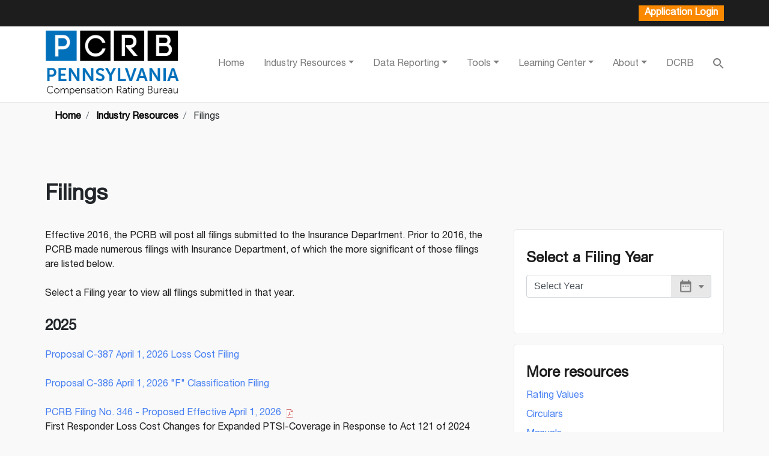

--- FILE ---
content_type: text/html; charset=utf-8
request_url: https://www.pcrb.com/industry-resources/filings/
body_size: 61061
content:


<!doctype html>
<html lang="en">
  <head>
    <meta charset="utf-8">
    <meta name="viewport" content="width=device-width, initial-scale=1, shrink-to-fit=no">
    <link rel="stylesheet" href="/css/bootstrap.min.css">
    <link rel="stylesheet" href="/css/font-awesome.min.css">
    <link rel="stylesheet" type="text/css" href="/css/owl.carousel.min.css">
    <link rel="stylesheet" href="/css/css.css">
    <link rel="stylesheet" href="/css/overwrite.css">

    <title>Filings - Rating Bureau</title>
	
	

     <!-- Le fav and touch icons -->
    
         <link rel="shortcut icon" href="/pcrb.ico"> 
  </head>
  <body>
        <header class="navbar" style="padding-top: 0;">
                <div class="head-top d-md-block">
                    <div class="container">
                        <p><a href="https://www.pcrbdata.com/appmgr/Default.aspx?StateCode=PA" target="_blank">Application Login</a></p>
                    </div>    
                </div>
                <div class="container">
                    <a class="navbar-brand mr-0 p-0" href="/">
                        <img style="width:100%;max-width:225px;" class="d-none d-md-block" src="/images/PCRB-new.png" alt="logo">
                        <img style="width:100%;max-width:225px;" class="d-block d-md-none" src="/images/PCRB-new.png" alt="logo">
                    </a>
                <div class="search-nav">
                <div class="search">
                        <div class="icon">
                            <img src="/images/mob-search.png" alt="search">
                        </div>
                        <div class="search-togle">
                            <form class="form-inline" action="/search-results" method="get">
                                <input class="form-control form-control-sm mr-2 w-90" type="text" placeholder="Search" aria-label="Search" id="query" name="query">
                                <button type="submit">
                                    <img src="/images/search.png" alt="search">
                                </button>
                            </form>
                    </div>
                </div>
                <div id="nav-icon" class="hamburger">
                    <span></span>
                    <span></span>
                    <span></span>
                </div>
                </div>
                <ul class="navbar-nav flex-row ml-md-auto d-none d-md-flex">
                    <li class="nav-item">
                      <a class="nav-link" href="/">Home</a>
                    </li>
                    <li class="nav-item dropdown">
                        <a class="nav-link dropdown-toggle" href="/industry-resources" id="navbarDropdown" role="button" /*data-toggle="dropdown"*/ aria-haspopup="true" aria-expanded="false">Industry Resources</a>
                        <div class="dropdown-menu" aria-labelledby="navbarDropdown">
                            <a class="dropdown-item" href="/industry-resources/manuals">Manuals</a>
                            <a class="dropdown-item" href="/industry-resources/circulars">Circulars</a>
                            <a class="dropdown-item" href="/industry-resources/information-bulletins">Information Bulletins</a>
                            <a class="dropdown-item" href="/industry-resources-rating-values">Rating Values</a>
                            <a class="dropdown-item" href="/industry-resources/filings">Filings</a>
                            <a class="dropdown-item" href="/industry-resources/classifications">Classifications</a>
                            <a class="dropdown-item" href="/industry-resources/forms">Forms</a>
                             
                            <a class="dropdown-item" href="/industry-resources/industry-reports">Industry Reports</a>
                            <a class="dropdown-item" href="/industry-resources/pricing-programs/">Pricing Programs</a>
                            <a class="dropdown-item" href="/industry-resources/membership">Membership</a>
                        </div>
                    </li>
                    <li class="nav-item dropdown">
                        <a class="nav-link dropdown-toggle" href="/data-reporting" id="navbarDropdown" role="button" /*data-toggle="dropdown"*/ aria-haspopup="true" aria-expanded="false">Data Reporting</a>
                        <div class="dropdown-menu" aria-labelledby="navbarDropdown">
                            <a class="dropdown-item" href="/data-reporting/financial">Financial</a>
                            <a class="dropdown-item" href="/data-reporting/indemnity">Indemnity</a>
                            <a class="dropdown-item" href="/data-reporting/medical">Medical</a>
                            <a class="dropdown-item" href="/data-reporting/policy">Policy</a>
                            <a class="dropdown-item" href="/data-reporting/unit-data-reporting/">Unit Data</a>
                            <a class="dropdown-item" href="/data-reporting/test-audit/">Test Audit</a>
                        </div>
                    </li>
                    <li class="nav-item dropdown">
                        <a class="nav-link dropdown-toggle" href="/tools" id="navbarDropdown" role="button" /*data-toggle="dropdown"*/ aria-haspopup="true" aria-expanded="false">Tools</a>
                        <div class="dropdown-menu" aria-labelledby="navbarDropdown">
                            <a class="dropdown-item" href="/tools/underwriting">Underwriting</a>
                            <a class="dropdown-item" href="/tools/actuarial">Actuarial</a>
                            <a class="dropdown-item" href="/tools/data-reporting">Data Reporting</a>
                            <a class="dropdown-item" href="/tools/member-services">Member Services</a>
                            <a class="dropdown-item" href="/tools/web-services">Web Services</a>
                            <a class="dropdown-item" href="/tools/WorkComp360">WorkComp360</a>
                        </div>
                    </li>
                    <li class="nav-item dropdown">
                        <a class="nav-link dropdown-toggle" href="/learning-center" id="navbarDropdown" role="button" /*data-toggle="dropdown"*/ aria-haspopup="true" aria-expanded="false">Learning Center</a>
                        <div class="dropdown-menu" aria-labelledby="navbarDropdown">
                            <a class="dropdown-item" href="/learning-center/webinars">Webinars</a>
                            <a class="dropdown-item" href="/learning-center/seminars">Seminars</a>
                            <a class="dropdown-item" href="/learning-center/speakers">Speakers</a>
                            <a class="dropdown-item" href="/learning-center/user-guides/">User Guides</a>
                            <a class="dropdown-item" href="/learning-center/links/">Links</a>
                        </div>
                    </li>
                    <li class="nav-item dropdown">
                        <a class="nav-link dropdown-toggle" href="/about-us" id="navbarDropdown" role="button" /*data-toggle="dropdown"*/ aria-haspopup="true" aria-expanded="false">About</a>
                        <div class="dropdown-menu" aria-labelledby="navbarDropdown">
                            <a class="dropdown-item" href="/about-us/contact-us">Contact Us</a>
                            <a class="dropdown-item" href="/about-us/career-opportunities">Career Opportunities</a>
                            <a class="dropdown-item" href="/about-us/organization">Organization</a>
                            <a class="dropdown-item" href="/news">News</a>
                        </div>
                    </li>
                    <li class="nav-item">
                          <a class="nav-link" href="http://www.dcrb.com/dcrb/">DCRB</a>
                    </li>
                  <li class="nav-item pr d-none d-md-block">
                    <div class="search">
                        <div class="icon">
                            <img src="/images/search.png" alt="search">
                        </div>
                        <div class="search-togle">
                            <form class="form-inline" action="/search-results" method="get">
                                <input class="form-control form-control-sm mr-2 w-90" type="text" placeholder="Search" aria-label="Search" id="query" name="query">
                                <button type="submit">
                                    <img src="/images/search.png" alt="search">
                                </button>
                            </form>
                    </div>
                    </div>
                  </li>
                </ul>
            </div>
        </header>
		
        
<style>
    .hidden {
  display: none;
}
</style>

 <link href="//cdn-images.mailchimp.com/embedcode/classic-061523.css" rel="stylesheet" type="text/css">
  <style type="text/css">
        #mc_embed_signup{background:#fff; false;clear:left; font:14px Helvetica,Arial,sans-serif; width: 100%; border-radius: 5px; border: 1px solid #E8E8E8;}
        /* Add your own Mailchimp form style overrides in your site stylesheet or in this style block.
           We recommend moving this block and the preceding CSS link to the HEAD of your HTML file. */
</style>

        <nav id="nav-breadcrumbs" class="container" aria-label="Breadcrumbs Navigation">
            <ol itemscope itemtype="http://schema.org/BreadcrumbList" class="breadcrumb">
                                            <li class="breadcrumb-item" itemprop="itemListElement" itemscope itemtype="http://schema.org/ListItem">
                                <a itemprop="item" href="/"><span itemprop="name">Home</span></a>
                                <meta itemprop="position" content="1" />
                            </li>
                            <li class="breadcrumb-item" itemprop="itemListElement" itemscope itemtype="http://schema.org/ListItem">
                                <a itemprop="item" href="/industry-resources/"><span itemprop="name">Industry Resources</span></a>
                                <meta itemprop="position" content="2" />
                            </li>
                <li class="breadcrumb-item" itemprop="itemListElement" itemscope itemtype="http://schema.org/ListItem">
                    <span itemprop="name">Filings</span>
                    <meta itemprop="position" content="3" />
                </li>
            </ol>
        </nav>



<div><div class="manuals"><div class="container"></div></div></div>

    <a id="top"></a>
    <div class="manuals">
        <div class="container">
            <h1>Filings</h1>
            <div class="plan-manual">
                <div class="row">
                    <div class="col-md-8">
                        <div class="circulars-search">



    <div class="umb-grid">
                <div class="grid-section">
                        <div >
        <div class="row clearfix">
                <div class="col-md-12 column">
                    <div >
                                                                                
    
<p style="font-weight: 400;">Effective 2016, the PCRB will post all filings submitted to the Insurance Department. Prior to 2016, the PCRB made numerous filings with Insurance Department, of which the more significant of those filings are listed below.<a href="http://www.dcrb.com/pcrb/filings/c366/p_c-366.htm"></a></p>
<p style="font-weight: 400;">Select a Filing year to view all filings<span> </span>submitted<span> in that year.</span></p>
<div id="year-dropdown" class="more-resources mb-3">
<h3>Select a Filing Year</h3>
<select style="margin-bottom: 30px;" class="custom-select event-type-select" onchange="window.location.href=this.value">
<option selected="selected" value="all">Select Year</option>
<option value="#section2025">2025</option>
<option value="#section2024">2024</option>
<option value="#section2023">2023</option>
<option value="#section2022">2022</option>
<option value="#section2021">2021</option>
<option value="#section2020">2020</option>
<option value="#section2019">2019</option>
<option value="#section2018">2018</option>
<option value="#section2017">2017</option>
<option value="#section2016">2016</option>
<option value="#section2015">2015</option>
<option value="#section2014">2014</option>
<option value="#section2013">2013</option>
<option value="#section2012">2012</option>
<option value="#section2011">2011</option>
<option value="#section2010">2010</option>
<option value="#section2009">2009</option>
<option value="#section2008">2008</option>
<option value="#section2007">2007</option>
<option value="#section2006">2006</option>
<option value="#section2005">2005</option>
<option value="#section2004">2004</option>
<option value="#section2003">2003</option>
<option value="#section2002">2002</option>
<option value="#section2001">2001</option>
</select></div>
<h3>2025<a id="section2025"></a></h3>
<p><a href="/industry-resources/filings/proposal-c-387/" title="Proposal C-387">Proposal C-387 April 1, 2026 Loss Cost Filing</a></p>
<p><a href="/industry-resources/filings/proposal-c-386/" title="Proposal C-386">Proposal C-386 April 1, 2026 "F" Classification Filing</a></p>
<p><a rel="noopener" href="/media/yqebzxmi/pcrb-filing-no-346-actuarial-memorandum-exhibits.pdf" target="_blank" title="PCRB Filing No. 346 - Effective  April 1, 2026">PCRB Filing No. 346 - Proposed Effective April 1, 2026</a><br />First Responder Loss Cost Changes for Expanded PTSI-Coverage in Response to Act 121 of 2024<br /><br /><a rel="noopener" href="/media/4yubwahm/p-345-filing.pdf" target="_blank" title="P 345 Filing">PCRB Filing No. 345 - Proposed Effective October 1, 2025</a><br />Pennsylvania Construction Classification Premium Adjustment Program Revisions to Qualifying Wages, Table of Hourly Wages and Premium Credits<br /><br /></p>
<h3>2024<a id="section2024"></a></h3>
<p class="xmsonormal"><a href="/industry-resources/filings/proposal-c-385/" title="Proposal C-385">Proposal C-385 April 1, 2025 "F" Classification Filing</a></p>
<p class="xmsonormal"><a href="/industry-resources/filings/proposal-c-384/" title="Filing C-384">Proposal C-384 April 1, 2025 Loss Cost Filing</a></p>
<p><a rel="noopener" href="/media/04yalszj/pcrb-filing-344-auditable-payroll-filing-letter.pdf" target="_blank" title="PCRB Filing 344 Auditable Payroll Filing Letter">PCRB Filing No. 344 - Proposed Effective April 1, 2025</a><br />Proposed Revisions to Designated Auditable Payrolls and Concurrent Sections 1 and 2 Manual Amendments</p>
<p><a rel="noopener" href="/media/zinjiwxr/pcrb-filing-343.pdf" target="_blank" title="PCRB Filing 343">PCRB Filing No. 343 – Proposed Effective April 1, 2025</a><br />Manual Housekeeping Revisions to Section 2 of the Basic Manual</p>
<p><a rel="noopener" href="/media/cwvg5ped/p342-pccpap-filing.pdf" target="_blank" title="PCRB Filing 342 PCCPAP">PCRB Filing No. 342 - Proposed Effective October 1, 2024</a><br />Pennsylvania Construction Classification Premium Adjustment Program Revisions to Qualifying Wages, Table of Hourly Wages and Premium Credits</p>
<p><a rel="noopener" href="/media/lpxjpymo/pa-filing-341.pdf" target="_blank" title="PA Filing 341">PCRB Filing No. 341 – Proposed Effective April 1, 2024</a><br />Manual Housekeeping Revisions to Section 2 of the Basic Manual</p>
<h3>2023<a id="section2023"></a></h3>
<p><a href="/industry-resources/filings/filing-c-383/" title="Proposal C-383">Proposal C-383 April 1, 2024 Loss Cost Filing</a></p>
<p><a rel="noopener" href="/media/ppoljy5x/pa-filing-340.pdf" target="_blank" title="PA Filing 340">PCRB Filing No. 340 – Proposed Effective April 1, 2024</a><br />Proposed Changes to the Experience Rating Plan (ERP)</p>
<p><a rel="noopener" href="/media/d0kfihn3/pa_statplanfiling_339_070123.pdf" target="_blank" title="PA Filing 339">PCRB Filing No. 339 – Proposed Effective July 1, 2023</a><br />Proposed Updated Revisions to the Pennsylvania Statistical Plan Manual (STAT) Due to COVID-19</p>
<p><a rel="noopener" href="/media/zhijvrfr/pcrb-filing-338.pdf" target="_blank" title="PCRB Filing 338">PCRB Filing No. 338 – Proposed Effective Date July 1, 2023</a><br />Proposed Revisions to Pennsylvania Basic Manual Provisions Related to COVID-19</p>
<p><a rel="noopener" href="/media/np5ji4lx/p337-filing.pdf" target="_blank" title="P337 Filing">PCRB Filing No. 337 - Proposed Effective October 1, 2023</a><br />Pennsylvania Construction Classification Premium Adjustment Program Revisions to Qualifying Wages, Table of Hourly Wages and Premium Credits</p>
<p><a rel="noopener" href="/media/nhrb23yj/pcrb-filing-336-pa-auditable-payrolls.pdf" target="_blank" title="PCRB Filing 336 PA Auditable Payrolls">PCRB Filing No. 336 – Proposed Effective April 1, 2023</a><br />Proposed Revisions to Designated Auditable Payrolls and Concurrent Sections 1 and 2 Manual Amendments</p>
<p><a rel="noopener" href="/media/slhfsy1e/pcrb-filing-335-pa-basic-manual-housekeeping.pdf" target="_blank" title="PCRB Filing 335 PA Basic Manual Housekeeping">PCRB Filing No. 335 – Proposed Effective April 1, 2023</a><br />Manual Housekeeping Revisions to Sections 1, 2 &amp; 3 of the Manual</p>
<p> </p>
<h3>2022<a id="section2022"></a><br /><br /></h3>
<p class="xmsonormal"><a href="/industry-resources/filings/proposal-c-382/" title="Proposal C-382">Proposal C-382 April 1, 2023 "F" Classification Filing</a></p>
<p class="xmsonormal"><a href="/industry-resources/filings/proposal-c-381/" title="Proposal C-381">Proposal C-381 April 1, 2023 Loss Cost Filing</a></p>
<p class="xmsonormal"><a rel="noopener" href="/media/kkahtffy/pcrb-filing-334-creation-of-class-code-822.pdf" target="_blank" title="PCRB Filing 334 Creation Of Class Code 822">PCRB Filing 334 – Proposed Effective April 1, 2023</a><br />Classification Procedural Change – Creation of Code 822, Telecommuting Clerical Employees</p>
<p><a rel="noopener" href="/media/xqlhngr5/pa-filing-333.pdf" target="_blank" title="PA Filing 333">PCRB Filing No. 333 - Proposed Effective October 1, 2022</a><br />Pennsylvania Construction Classification Premium Adjustment Program Revisions to Qualifying Wages, Table of Hourly Wages and Premium Credits</p>
<p><a href="/media/k3lbribf/pa-filing-no-332.pdf" title="PA Filing No 332">PCRB Filing No. 332 – Proposed Effective May 1, 2022</a><br />Proposed Revisions to the PA Statistical Plan Manual</p>
<p> </p>
<h3>2021<a id="section2021"></a></h3>
<p> </p>
<p><a href="/industry-resources/filings/proposal-c-380/" title="Proposal C-380">Proposal C-380 April 1, 2022 Loss Cost Filing</a></p>
<p><a href="/media/gbphkdxx/pcrb-filing-no-331-complete-filing_revised.pdf" title="PCRB Filing No. 331 Complete Filing Revised">PCRB Filing No. 331 – Proposed Effective April 1, 2022</a><br />Submission of New Class Codes 906, Volunteer Ambulance Corps – Support Staff and 989, Volunteer<br />Fire Company – Support Staff, in Response to Act 108 of 2020</p>
<p><a href="/media/t3whblge/pcrb-filing-330.pdf" title="PCRB FILING 330">PCRB Filing No. 330 – Proposed Effective April 1, 2022</a><br />Revised Edition of the ERM-14 Form</p>
<p><a href="/media/c5sfjprl/pcrb-filing-329.pdf" title="PCRB FILING 329">PCRB Filing No. 329 – Proposed Effective April 1, 2022</a><br />Revised Edition of the ERM-6 Form</p>
<p><a href="/media/vragh0k5/pcrb-filing-328.pdf" title="PCRB FILING 328">PCRB Filing No. 328 – Proposed Effective April 1, 2022</a><br />Updated Edition of Endorsement WC 00 04 06A – Premium Discount Endorsement</p>
<p><a href="/media/zrhfjkhu/pcrb-filing-327.pdf" title="PCRB FILING 327">PCRB Filing No. 327 – Proposed Effective April 1, 2022</a><br />Proposed Revisions to Designated Auditable Payrolls and Concurrent Sections 1 and 2 Manual Amendments</p>
<p><a href="/media/vafcaquc/pcrb-filing-326.pdf" title="PCRB FILING 326">PCRB Filing No. 326 – Proposed Effective April 1, 2022</a><br />Manual Housekeeping Revisions to Section 2 of the Basic Manual</p>
<p><a href="/media/jmrbrynj/pcrb-filing-325.pdf" title="PCRB FILING 325">PCRB Filing No. 325 – Proposed Effective April 1, 2022</a><br /><em><strong>******************For Volunteer Fire and Ambulance Support Staff Filing - See <a href="/media/ydvdaa3n/pcrb-filing-no-331.pdf" title="PCRB Filing No. 331">Filing No. 331</a>*******************</strong></em><br />Proposed Classification Change – Revise the Scope of Code 673, Advertising Sign, Manufacture, Erection or Repair, to Allow Payroll Developed in Shop Manufacturing Work to be Separately Rated to the Applicable Shop Manufacturing Classification Based Upon the Principal Type of Signage Manufactured</p>
<p align="left"><a href="/pcrb/filings/324/p324%20complete%20filing.pdf">PCRB Filing No. 324 - Proposed Effective October 1, 2021</a><br />Pennsylvania Construction Classification Premium Adjustment Program Revisions to Qualifying Wages, Table of Hourly Wages and Premium Credits</p>
<p align="left"><a href="/pcrb/filings/323/PCRB%20FILING%20323.pdf">PCRB Filing No. 323 – Proposed Effective May 1, 2021</a><br />Proposed Revisions to the Experience Rating Plan Manual Rules</p>
<p align="left"><a href="/industry-resources/filings/proposal-c-379/" title="Proposal C-379">Proposal C-379 April 1, 2021 "F" Classification Filing</a> (Refreshed 4/1/2021)</p>
<p align="left"><a href="/industry-resources/filings/proposal-c-378/" title="Proposal C-378">Proposal C-378 April 1, 2021 Loss Cost Filing</a><br /><br /><a href="/industry-resources/filings/proposal-c-378/" title="Proposal C-378">Addendum to Proposal C-378</a></p>
<p align="left"><a href="/pcrb/filings/322/PCRB%20Filing%20No.%20322_PAStatPlan_Eff01-01-21.pdf">PCRB Filing No. 322 - Proposed Effective January 1, 2021</a><br />Proposed Updated Revisions to the Pennsylvania Statistical Plan Manual Plan Manual (STAT) Due to COVID-19 (Coronavirus) pandemic</p>
<p align="left"><a href="/pcrb/filings/321/PCRB%20FILING%20321%20-%20TRIPRA%202019%20CLARIFICATION.pdf">PCRB Filing No. 321 – Proposed Effective January 1, 2021</a><br />Proposed Amended Effective Date to the Terrorism Risk Insurance Program Reauthorization Disclosure Endorsement and Revisions to the related Rules in the Basic Manual</p>
<p align="left"><a href="/pcrb/filings/320/PCRB%20FILING%20320%20-%20COVID%2019.pdf">PCRB FILING No. 320 - Proposed Effective January 1, 2021</a><br />Revisions to COVID-19 Rule Exceptions</p>
<p align="left"><a href="/pcrb/filings/319/PCRB%20FILING%20319.pdf">PCRB Filing No. 319 - Proposed Effective April 1, 2021</a><br />Proposed Classification Procedural Change – Revision to Code 664, Heating, Ventilating or Air Conditioning Contractor, and Concurrent Section 2 Manual Language Amendments</p>
<p align="left"><a href="/pcrb/filings/318/PCRB%20318%20-%202021%20PA%20DESIGNATED%20AUDITABLE%20PAYROLLS%20COMPLETE.pdf">PCRB Filing No. 318 - Proposed Effective April 1, 2021</a><br />Proposed Revisions to Designated Auditable Payrolls and Concurrent<br />Sections 1 and 2 Manual Amendments</p>
<p align="left"><a href="/pcrb/filings/317/PCRB%20FILING%20317%20-%20PA%20BASIC%20MANUAL%20SECTION%202%20HOUSEKEEPING%20COMPLETE.pdf">PCRB Filing No. 317 - Proposed Effective April 1, 2021</a><br />Manual Housekeeping Revisions to Section 2 of the Basic Manual</p>
<p align="left"><a href="/pcrb/filings/316/PCRB%20FILING%20316%20-%20PA%20BASIC%20MANUAL%20UPDATE%20FILING%20LETTER%20-%20APRIL%201%202021%20COMPLETE.pdf">PCRB Filing No. 316 - Proposed Effective April 1, 2021</a><br />Proposed Manual Language Revisions Regarding Electronic Reporting,<br />Standardizing Titles and other updates</p>
<p align="left"><a href="/pcrb/filings/315/PCRB%20FILING%20315%20-%20PA%20CODE%20888%20COMPLETE.pdf">PCRB Filing No. 315 - Proposed Effective April 1, 2021</a><br />Proposed Classification Procedural Change – Elimination of Code 888,<br />Homeowners Association, and Concurrent Section 2 Basic Manual Language Amendments</p>
<p align="left"><a href="/pcrb/filings/314/PCRB%20FILING%20314%20-%20PA%20CODE%20657%20COMPLETE.pdf">PCRB Filing No. 314 - Proposed Effective April 1, 2021</a><br />PCRB Study of Code 657, Rigging, N.O.C., and Concurrent Section 2 Manual Language Amendments</p>
<p align="left"><a href="/pcrb/filings/313/PCRB%20FILING%20313.pdf">PCRB Filing No. 313 - Proposed Effective January 1, 2021</a><br />Terrorism Risk Insurance Program Reauthorization Act of 2019 Endorsements</p>
<p align="left"><a href="/pcrb/filings/312/p312%20complete%20filing.pdf">Filing No. 312 - Proposed Effective October 1, 2020</a><br />Pennsylvania Construction Classification Premium Adjustment Program<br />Revisions to Qualifying Wages, Table of Hourly Wages and Premium Credits</p>
<p align="left"><a href="/pcrb/filings/311/p311%20Complete%20Filing.pdf">Filing No. 311 - Proposed Effective April 1, 2021</a><br />Submission of Temporary Staffing Loss Cost Filing<br /><br /></p>
<p align="left"><strong><a href="#top">Return to top &gt;</a></strong></p>
<p align="left"> </p>
<h3>2020<a id="section2020"></a></h3>
<p> </p>
<p align="left"><a href="/pcrb/filings/310/PCRB%20FILING%20310%20COMPLETE.pdf">PCRB Filing No. 310 - Proposed Effective April 1, 2020</a><br />Proposed Revisions to the PA Statistical Plan Manual in response to COVID 19</p>
<p align="left"><a href="/pcrb/filings/309/PCRB%20FILING%20309%20COMPLETE.pdf">PCRB Filing No. 309 - Proposed Effective April 1, 2020</a><br />Proposed Revisions to the PA Manual in response to COVID 19</p>
<p align="left"><a href="/pcrb/filings/308/Covid19_Filing%20doc.pdf">PCRB Filing No. 308 - Proposed Effective April 1, 2020</a><br />Proposed Revisions to the Statistical Plan Manual</p>
<p align="left"><a href="/pcrb/filings/307/PCRB%20FILING%20307.pdf">PCRB Filing No. 307 - Proposed Effective April 1, 2020</a><br />Proposed Revision to the Classification Code for Medical Marijuana Dispensaries</p>
<p><a href="/industry-resources/filings/proposal-c-377/">Proposal C-377 April 1, 2020 Loss Cost Filing</a></p>
<p><a href="http://www.dcrb.com/pcrb/filings/306/PCRB%20FILING%20306.pdf">PCRB Filing No. 306 - Proposed Effective April 1, 2020</a><br />Proposed Classification Change – Discontinue Code 894, Alternative School, and Reassign the Operations Contemplated by that Classification from Code 894 to Code 965, College or School, N.O.C.</p>
<p><a href="/pcrb/filings/305/PCRB%20FILING%20305.pdf">PCRB Filing No. 305 - Proposed Effective April 1, 2020</a> (Subsequently withdrawn on October 25, 2019)<br />Proposed Revision to the Maximum Weekly Corporate Officer Designated Payroll and Concurrent Section 1 Manual Amendments</p>
<p><a href="/pcrb/filings/303/PCRB%20Filing%20303_complete.pdf">PCRB Filing No. 303 - Proposed Effective April 1, 2020</a><br />Revisions to Designated Auditable Payrolls and Concurrent Sections 1 and 2 Manual Amendments- Amended as of September 11, 2019 </p>
<p><a href="/pcrb/filings/303/PCRB%20FILING%20303%20-%20PA%20AUDITABLE%20PAYROLLS%20COMPLETE.pdf">PCRB Filing No. 303 - Proposed Effective April 1, 2020</a><br />Revisions to Designated Auditable Payrolls and Concurrent Sections 1 and 2 Manual Amendments</p>
<p><a href="/pcrb/filings/302/PCRB%20FILING%20302%20-%20PA%20PREMIUM%20BASIS%20COMPLETE.pdf">PCRB Filing No. 302 - Proposed Effective April 1, 2020</a><br />Revisions to Basic Manual Rule V – Premium Basis</p>
<p><a href="/pcrb/filings/301/p301.pdf">PCRB Filing No. 301 - Proposed Effective April 1, 2020</a><br />Proposed Effective April 1, 2020 Manual Housekeeping Revisions to Sections 1 &amp; 2 of the Basic Manual</p>
<p><a href="/pcrb/filings/300/p300.pdf">PCRB Filing No. 300 - Proposed Effective April 1, 2020</a><br />Proposed Classification Change - Revise the Scope of Code 676, Sheet Metal Installation</p>
<p><a href="/pcrb/filings/297/PA%20Filing%20No.%20297.pdf">Establishment of Notification Endorsement of Pending Law Change to Terrorism Risk Insurance Program Reauthorization Act of 2015 - NCCI Item P-1414 - Proposed effective January 1, 2020</a></p>
<p><strong><a href="#top">Return to top &gt;</a></strong></p>
<p> </p>
<h3>2019<a id="section2019"></a></h3>
<p> </p>
<p><a href="/pcrb/filings/299/p299%20complete%20filing.pdf">PCRB Filing No. 299 - Proposed Effective October 1, 2019</a><br />Pennsylvania Construction Classification Premium Adjustment Program<br />Revisions to Qualifying Wages, Table of Hourly Wages and Premium Credits</p>
<p><a href="/pcrb/filings/304/PCRB%20FILING%20304%20-%20PA%20LIBC%205019%20513%20COMPLETE.pdf">PCRB Filing No. 304 - Proposed Effective April 1, 2019</a><a id="section2019"></a><a href="http://www.dcrb.com/pcrb/filings/304/PCRB%20FILING%20304%20-%20PA%20LIBC%205019%20513%20COMPLETE.pdf"></a><br />Information Filing Proposed Effective April 1, 2019 Updated Editions of LIBC 509 and LIBC 513 and the Revision of Corresponding Manual Language</p>
<p><a href="/pcrb/filings/296/PA_Filing_296.pdf">PCRB Filing No. 296 - Proposed Effective April 1, 2019</a><br />Establishment of the Revised Notification of Change in Ownership Endorsement</p>
<p><a href="/industry-resources/filings/proposal-c-374/#Amendment" data-anchor="#Amendment">Proposal C-374 April 1, 2019 Loss Cost Filing - Amendment of January 21, 2019</a></p>
<p><a href="/industry-resources/filings/proposal-c-374/#Amendment-2" data-anchor="#Amendment-2">Proposal C-374 April 1, 2019 Loss Cost Filing - Second Amendment of February 26, 2019</a></p>
<p><a href="/industry-resources/filings/proposal-c-374/">Proposal C-374 April 1, 2019 Loss Cost Filing</a> (Refreshed 2/5/2019)</p>
<p><a href="/pcrb/filings/295/pa295.pdf">PCRB Filing No. 295 - Proposed Effective April 1, 2019</a><br />Manual Language Revisions to Sections 1 &amp; 2 (Housekeeping)</p>
<p><a href="/pcrb/filings/294/pa294.pdf">PCRB Filing No. 294 - Proposed Effective April 1, 2019</a><br />Proposed Classification Change: Revise the Scope of Code 810, Coal Hauling to Include the Hauling of Both Unprepared and Prepared Coal</p>
<p><a href="/pcrb/filings/293/pa293.pdf">PCRB Filing No. 293 - Proposed Effective April 1, 2019</a><br />PA Classification Procedural Changes: (1) Fence Erection Contractors and (2) Kitchenware </p>
<p><a href="/pcrb/filings/292/pa292.pdf">PCRB Filing No. 292 - Proposed Effective April 1, 2019</a><br />Proposed Revisions to Designated Auditable Payrolls and Concurrent Sections 1 and 2 Manual Amendments</p>
<p><a href="/pcrb/filings/c376/C376%20Filing.pdf">Proposal C-376 February 1, 2019 Loss Cost Filing</a><br />Classification Code 994 only - Firefighter - Volunteer Fire Company<br />(Filing C-376 was approved, as filed, on January 24, 2019 by the Pennsylvania Insurance Department.)</p>
<p><a href="/pcrb/filings/c375/C375%20Filing.pdf">Proposal C-375 January 1, 2019 Informational Loss Cost Filing</a><br />Classification Code 994 only - Firefighter - Volunteer Fire Company<br />(Filing C-375 is available for use as an informational filing.)</p>
<p><a href="/pcrb/filings/c373/Amendment/C373%20Amended%20Filing%20(994%20footnote).pdf">Proposal C-373 January 1, 2019 Loss Cost Filing to Reflect House Bill 1840 of 2017 - Amendment of December 10, 2018</a></p>
<p><a href="/pcrb/filings/c373/Amendment/C373%20Amended%20Filing.pdf">Proposal C-373 January 1, 2019 Loss Cost Filing to Reflect House Bill 1840 of 2017 - Amendment of December 3, 2018</a> (Refreshed 12/14/2018)</p>
<p><a href="/pcrb/filings/c373/C373%20Filing%20(superseded).pdf">Proposal C-373 January 1, 2019 Loss Cost Filing to Reflect House Bill 1840 of 2017</a> (Refreshed 11/16/2018)</p>
<p><a href="/industry-resources/filings/proposal-c-372/#Amendment" data-anchor="#Amendment">Proposal C-372 January 1, 2019 Interim Loss Cost Filing - Amendment of December 3, 2018</a></p>
<p><a href="/industry-resources/filings/proposal-c-372/">Proposal C-372 January 1, 2019 Interim Loss Cost Filing</a> </p>
<p><strong><a href="#top">Return to top &gt;</a></strong></p>
<p> </p>
<h3>2018<a id="section2018"></a><br /><br /></h3>
<p><a href="/pcrb/filings/291/p291%20complete%20filing.pdf">PCRB Filing No. 291 - Proposed Effective October 1, 2018</a><br />Pennsylvania Construction Classification Premium Adjustment Program<br />Revisions to Qualifying Wages, Table of Hourly Wages and Premium Credits<br /><br /></p>
<p><a href="/pcrb/filings/298/PA%20Filing%20298%20(Stat).pdf">PCRB Filing No. 298 - Proposed Effective April 1, 2018</a><br />Revisions to Pennsylvania Statistical Plan Manual<br /> </p>
<p><a href="/industry-resources/filings/proposal-c-371/#Amendment" title="Proposal C-371" data-anchor="#Amendment">Proposal C-371 "F" Classification Filing - Proposed Effective April 1, 2018 - Amendment of February 2, 2018</a><br /> </p>
<p><a href="/industry-resources/filings/proposal-c-371/" title="Proposal C-371">Proposal C-371 "F" Classification Filing - Proposed Effective April 1, 2018</a><br /> </p>
<p><a href="/industry-resources/filings/proposal-c-370/" title="Proposal C-370">Proposal C-370 April 1, 2018 Loss Cost Filing</a><br /> </p>
<p><a href="/pcrb/filings/289/pa289.pdf">PCRB Filing No. 289 - Proposed Effective April 1, 2018</a><br />Establishment of Notification of Change in Ownership Endorsement and the Addition of Corresponding Language to the Pennsylvania Experience Rating Plan<br /> </p>
<p><a href="/pcrb/filings/288/p288%20complete.pdf">PCRB Filing No. 288 - Proposed Effective April 1, 2018</a><br />Proposed Revisions to Designated Auditable Payrolls and Concurrent Sections 1 and 2 Manual Amendments<br /> </p>
<p><a href="/pcrb/filings/287/p287%20complete.pdf">PCRB Filing No. 287 - Proposed Effective April 1, 2018</a><br />Proposed Classification Procedural Change: Classification Applicable to Ronald McDonald Houses or Similarly Situated Employers<br /> </p>
<p><a href="/pcrb/filings/286/p286%20complete.pdf">PCRB Filing No. 286 - Proposed Effective April 1, 2018</a><br />Manual Housekeeping Revisions to Sections 1 &amp; 2 of the Basic Manual</p>
<p><strong><a href="#top">Return to top &gt;</a></strong></p>
<p> </p>
<h3>2017<a id="section2017"></a></h3>
<p> </p>
<p><a href="/pcrb/filings/c369/PA%20Filing%20C-369%20eff%2011-1-17.pdf">Proposal C-369 November 1, 2017 Loss Cost Filing to Reflect the Impact of the Protz Decision</a><br /><br /><a href="http://www.dcrb.com/pcrb/filings/c369/C369%20(Addendum)%20Filing.pdf">Addendum to Proposal C-369</a><br /> </p>
<p><a href="/pcrb/filings/290/p290%20complete.pdf">PCRB Filing No. 290 - Effective October 1, 2017</a><br />Correction to update the classification description for Code 943-Home Care Services<a href="http://www.dcrb.com/pcrb/filings/c369/C369%20(Addendum)%20Filing.pdf"></a><br /> </p>
<p><a href="/pcrb/filings/285/p285%20complete.pdf">PCRB Filing No. 285 - Proposed Effective October 1, 2017</a><br />Classification Procedural Change - Code 972, Attendant Care Services<br /> </p>
<p><a href="/pcrb/filings/282/p282%20complete%20filing.pdf">PCRB Filing No. 282 - Proposed Effective October 1, 2017</a><br />Pennsylvania Construction Classification Premium Adjustment Program<br />Revisions to Qualifying Wages, Table of Hourly Wages and Premium Credits<br /> </p>
<p><a href="/pcrb/filings/283/p283%20complete.pdf">PCRB Filing No. 283 - Proposed Effective May 1, 2017</a><br />Pennsylvania Construction Classification Premium Adjustment Program<br />Clarification Regarding Qualifying Wages, Table of Hourly Wages and Premium Credits<br /> </p>
<p><a href="/pcrb/filings/281/p281%20complete.pdf">PCRB Filing No. 281 - Proposed Effective May 1, 2017</a><br />Establishment of Experience Rating Modification Factor Revision Endorsement<br /> </p>
<p><a href="/pcrb/filings/272/p272%20FORM.pdf">PCRB Filing No. 272 FORM - Proposed Effective May 1, 2017</a><br />Revisions to the Pennsylvania Basic Manual<br />Elimination of Anniversary Rating Date (ARD)<br /> </p>
<p><a href="/pcrb/filings/272/p272%20RULE.pdf">PCRB Filing No. 272 RULE - Proposed Effective May 1, 2017</a> (Refreshed 4/14/17)<br />Revisions to the Pennsylvania Basic Manual<br />Elimination of Anniversary Rating Date (ARD)<br /> </p>
<p><a href="/pcrb/filings/272/p272%20STAT.pdf">PCRB Filing No. 272 STAT - Proposed Effective May 1, 2017</a><br />Revisions to the Statistical Plan Manual<br />Elimination of Anniversary Rating Date (ARD)<br /> </p>
<p><a href="/pcrb/filings/280/p280%20complete.pdf">PCRB Filing No. 280 - Proposed Effective April 1, 2017</a><br />Basic Manual Revision to Section 2<br />Proposed Revision to the Employment Contractor - Temporary Staffing Cross Reference Chart<br /> </p>
<p><a href="/industry-resources/filings/proposal-c-368/" title="Proposal C-368">Proposal C-368 April 1, 2017 Loss Cost Filing</a><br /> </p>
<p><a href="/pcrb/filings/279/p279%20complete.pdf">PCRB Filing No. 279 - Proposed Effective April 1, 2017</a><br />Proposed Revisions to Designated Auditable Payrolls and Concurrent Sections 1 and 2 Manual Amendments<br /> </p>
<p><a href="/pcrb/filings/278/p278%20complete.pdf">PCRB Filing No. 278 - Proposed Effective April 1, 2017</a><br />Manual Housekeeping Revisions to Sections 1 &amp; 2 of the Basic Manual<br /> </p>
<p><a href="/pcrb/filings/277/p277%20complete.pdf">PCRB Filing No. 277 - Proposed Effective April 1, 2017</a><br />Four Proposed Classification Procedural Changes<br /> </p>
<p><a href="/pcrb/filings/275/pa275.pdf">PCRB Filing No. 275 - Proposed Effective April 1, 2017</a><br />Proposed Classification Change - Separate Homeowners Associations from<br />Code 971, Commercial Buildings, Establish Code 888, Homeowners Association<br /> </p>
<p><a href="/pcrb/filings/274/pa274.pdf">PCRB Filing No. 274 - Proposed Effective April 1, 2017</a><br />Basic Manual Revisions to Section 2<br />Revisions to Mapping of Direct Employment Classifications into Temporary Staffing<br />Classifications, Codes 520 - 529<br /> </p>
<p><a href="/pcrb/filings/271/p271.pdf">PCRB Filing No. 271 - Proposed Effective January 1, 2017</a><br />Establishment of an Audit Noncompliance Charge</p>
<p><strong><a href="#top">Return to top &gt;</a></strong></p>
<p> </p>
<h3>2016<a id="section2016"></a></h3>
<p> </p>
<p><a href="/pcrb/filings/276/p276%20complete.pdf">PCRB Filing No. 276 - Proposed Effective October 1, 2016</a><br />Proposed Clarification to the Code 972, Attendant Care Services Class Description<br /> </p>
<p><a href="/industry-resources/filings/proposal-c-367/" title="Proposal C-367">Proposal C-367 "F" Classification Filing - Proposed Effective October 1, 2016</a><br /> </p>
<p><a href="/pcrb/filings/273/p273.pdf">PCRB Filing No. 273 - Proposed Effective October 1, 2016</a><br />Pennsylvania Construction Classification Premium Adjustment Program<br />Revisions to Qualifying Wages, Table of Hourly Wages and Premium Credits<br /> </p>
<p><a href="/pcrb/filings/270/p270.pdf">PCRB Filing No. 270 - Proposed Effective October 1, 2016</a><br />Classification Changes - Code 970 separations and payroll thresholds, establishment of Code 991<br /> </p>
<p><a href="/pcrb/filings/269/p269.pdf">PCRB Filing No. 269 - Proposed Effective July 1, 2016</a><br />Statistical Plan Manual Housekeeping Items and Premium Algorithm Update</p>
<p><a href="/pcrb/filings/268/p268.pdf">PCRB Filing No. 268 - Proposed Effective April 1, 2016</a><br />Proposed Classification Procedure Changes and Retitled Classifications<br />Manual Housekeeping Revisions to Sections 1 and 2<br /> </p>
<p><a href="/industry-resources/filings/proposal-c-366/" title="Proposal C-366">Proposal C-366 April 1, 2016 Loss Cost Filing</a></p>
<p style="font-weight: 400;"><strong><a href="#top">Return to top &gt;</a></strong></p>
<p style="font-weight: 400;"> </p>
<h3>2015<a id="section2015"></a></h3>
<p> </p>
<p><a href="/industry-resources/filings/proposal-c-365/#Amendment" title="Proposal C-365" data-anchor="#Amendment">Proposal C-365 April 1, 2015 Loss Cost Filing - Amendment of February 5, 2015</a><br /> </p>
<p><a href="/industry-resources/filings/proposal-c-365/" title="Proposal C-365">Proposal C-365 April 1, 2015 Loss Cost Filing</a><br /> </p>
<p><a href="/pcrb/filings/261/p261.pdf">PCRB Filing No. 261 Proposed Effective April 1, 2015</a><br />Manual Revisions to Sections 1 and 2<br />(1) Revisions to Mapping of Direct Employment Classifications Into Temporary Staffing Classifications, Code 520 - 529<br />(2) Clarification of Code 892 Language Pertaining to Early Intervention Services<br />(3) Use of Published Decennial Census Data Only as the Basis for Populations of Areas Served by Volunteer Fire Companies Subject to Code 994<br />(4) Revision of Manual Language Pertaining to Tips for Premium Computation Purposes in Recognition of IRS Ruling Regarding “Service Charges”<br />(5) Manual Revisions to Sections 1 and 2 - Housekeeping<br /> </p>
<p><a href="/pcrb/filings/259/p259.pdf">PCRB Filing No. 259 Proposed Effective January 1, 2015</a><br />Discontinuation of the Per Passenger Seat Surcharge and Its Corresponding Statistical Code<br />Exclusion of Fraudulent Losses from Incurred Losses</p>
<p><strong><a href="#top">Return to top &gt;</a></strong></p>
<p> </p>
<h3>2014<a id="section2014"></a></h3>
<p> </p>
<p><a href="/pcrb/filings/260/p260.pdf">PCRB Filing No. 260 Proposed Effective October 1, 2014</a><br />Revisions to Pennsylvania Statistical Plan Manual<br />Updated Pension Tables and Examples Affected by Proposed Pension Table Revisions<br /> </p>
<p><a href="/pcrb/filings/256/p256.pdf">PCRB Filing No. 256 Effective April 1, 2014</a><br />Code 656 Electric Line Construction<br />Code 940 Residential Care Facility for Individuals With Intellectual Disabilities<br /> </p>
<p><a href="/industry-resources/filings/proposal-c-364/" title="Proposal C-364">Proposal C-364 April 1, 2014 "F" Classification Filing</a><br /> </p>
<p><a href="/industry-resources/filings/proposal-c-363/" title="Proposal C-363">Proposal C-363 April 1, 2014 Loss Cost Filing</a><br /><br /></p>
<p><a href="/pcrb/filings/253/pa253_complete.pdf">PCRB Filing No. 253 - Manual Revisions to Sections 1 and 2 Proposed Effective April 1, 2014</a><br />1) Merger of Code 602, Road Or Street Construction: Subsurface Work, into Code 609,<br />Excavation<a href="http://www.dcrb.com/pcrb/filings/c363/p_c-363.htm"></a><br /> </p>
<p><a href="/pcrb/filings/254/p254_complete.pdf">PCRB Filing No. 254 - Establishment of Notification Endorsement of Pending Law Change to Terrorism Risk Insurance Program Reauthorization Act of 2007 - NCCI Item P-1410 - Proposed Effective January 1, 2014</a></p>
<p><strong><a href="#top">Return to top &gt;</a></strong></p>
<p> </p>
<h3>2013<a id="section2013"></a></h3>
<p> </p>
<p><a href="/industry-resources/filings/proposal-c-362/" title="Proposal C-362">Proposal C-362 April 1, 2013 Loss Cost Filing</a><br /> </p>
<p><a href="/pcrb/filings/250/pa250.pdf">PCRB Filing No. 250 - Manual Revisions to Sections 1, 3 and 5 Proposed Effective January 1, 2013</a><br />1) Section 1, Rule XVII - Professional Employer Organizations, Professional Employer Agreements and Professional Employer Services<br />2) Section 5 - Experience Rating Plan<br />3) Section 3 - Endorsements<br /> </p>
<p><a href="/pcrb/filings/249/pa249_complete.pdf">PCRB Filing No. 249 - Manual Revisions to Sections 1 and 3 Proposed Effective January 1, 2013</a><br />1) Section 1, Rule XVII - Professional Employer Organizations, Professional Employer Agreements and Professional Employer Services<br />2) Section 3 - Endorsements<br /><br /><a href="/pcrb/filings/249/pa249_addendum.pdf">Addendum to PCRB Filing No. 249</a><br /><br /><a href="/pcrb/filings/249/pa249_withdrawal.pdf">Withdrawal of PCRB Filing No. 249</a><br /> </p>
<p><a href="/pcrb/filings/246/pa246_letter.pdf">PCRB Filing No. 246 - Manual Revisions to Sections 1 and 2 Proposed Effective April 1, 2013</a><br />1) Codes 808, Parcel Delivery Company, and 811, Trucking, N.O.C., Class Study Results<br />2) Code 976, YMCA, YWCA - Class Study Results<br />3) Code 955, Engineering Consulting Firm - Class Study Results<br />4) Codes 968, Sports, Recreational or Amusement Facility, Indoor, and 884, Health or Exercise Club - Class Study Results</p>
<p><strong><a href="#top">Return to top &gt;</a></strong></p>
<p> </p>
<h3>2012<a id="section2012"></a></h3>
<p> </p>
<p><a href="/industry-resources/filings/proposal-c-361/" title="Proposal C-361">Proposal C-361 April 1, 2012 Loss Cost Filing</a></p>
<p><strong><a href="#top">Return to top &gt;</a></strong></p>
<p> </p>
<h3>2011<a id="section2011"></a></h3>
<p> </p>
<p><a href="/pcrb/filings/244/pa244_filing.pdf">Bureau Filing No. 244 - Manual Revisions to Sections 1 and 2 Proposed Effective December 1, 2011</a><br />1) Code 601, Road or Street Construction: Paving or Repaving, Class Study Results<br />2) Housekeeping Revisions - Sections 1 and 2<br /> </p>
<p><a href="/industry-resources/filings/proposal-c-360/" title="Proposal C-360">Proposal C-360 April 1, 2011 Loss Cost Filing</a><br /> </p>
<p><a href="/industry-resources/filings/proposal-c-359/" title="Proposal C-359">Proposal C-359 April 1, 2011 "F" Classification Filing</a></p>
<p><strong><a href="#top">Return to top &gt;</a></strong></p>
<p> </p>
<h3>2010<a id="section2010"></a></h3>
<p> </p>
<p><a href="/pcrb/filings/240/pa240_Complete.pdf">Bureau Filing No. 240 - Manual Revisions to Sections 1 and 2 Proposed Effective December 1, 2010<br /></a>1) Code 817, Bus Operations, Class Study Results<br />2) Merger of Classes<br />     a) Interim Code 861 into Code 859<br />     b) Interim Code 863 into Code 862<br />     c) Code 4775 into Code 4771<br />3) Housekeeping Revisions - Sections 1 and 2<br />4) Classifications Applicable to Temporary Staffing<br /> </p>
<p><a href="/industry-resources/filings/proposal-c-358/" title="Proposal C-358">Proposal C-358 April 1, 2010 Loss Cost Filing</a></p>
<p><strong><a href="#top">Return to top &gt;</a></strong></p>
<p> </p>
<h3>2009<a id="section2009"></a></h3>
<p> </p>
<p><a href="/pcrb/filings/235/pa235.pdf">Bureau Filing No. 235 - Manual Revisions to Sections 1 and 2 - Proposed Effective December 1, 2009</a><br />1) Code 855, Lumber and/or Building Material Dealer, Class Study Results<br />2) Codes 606, Oil or Gas Well Drilling - Rotary, and 607, Drilling, N. O. C., Class Study Results<br />3) Code 818, Automobile or Automobile Truck Dealer, Class Study Results<br />4) Housekeeping Revisions - Sections 1 and 2<br />5) Revisions to Per Diem Guidelines in Section 1, Rule V - Premium Basis, and Section 2 - General Auditing &amp; Classification Information<br /> </p>
<p><a href="/industry-resources/filings/proposal-c-357/" title="Proposal C-357">Proposal C-357 April 1, 2009 Loss Cost Filing - Classifications 809 - Fuel Distribution and 992 - Sanitary Company</a><br /> </p>
<p><a href="/industry-resources/filings/proposal-c-356/#Amendment" title="Proposal C-356" data-anchor="#Amendment">Proposal C-356 April 1, 2009 Loss Cost Filing - Amendment of March 6, 2009</a><br /> </p>
<p><a href="/industry-resources/filings/proposal-c-356/" title="Proposal C-356">Proposal C-356 April 1, 2009 Loss Cost Filing</a><br /> </p>
<p><a href="/industry-resources/filings/proposal-c-355/" title="Proposal C-355">Proposal C-355 April 1, 2009 "F" Classification Filing</a></p>
<p><strong><a href="#top">Return to top &gt;</a></strong></p>
<p> </p>
<h3>2008<a id="section2008"></a></h3>
<p> </p>
<p><a href="/pcrb/filings/232/pa232.pdf">Bureau Filing No. 232 - Manual Revisions to Sections 1 and 2 - Proposed Effective October 1, 2008</a><br /> </p>
<p><a href="/industry-resources/filings/proposal-c-353/" title="Proposal C-353">Proposal C-353 April 1, 2008 Loss Cost Filing</a></p>
<p><strong><a href="#top">Return to top &gt;</a></strong></p>
<p> </p>
<h3>2007<a id="section2007"></a></h3>
<p> </p>
<p><a href="/pcrb/filings/228/pa228.pdf">Bureau Filing No. 228 - Manual Revisions to Sections 1 and 2 - Proposed Effective October 1, 2007</a><br /> </p>
<p><a href="/pcrb/filings/226/pa226.pdf">Bureau Filing No. 226 - Revisions to Pennsylvania Basic and Statistical Plan Manuals</a><br /> </p>
<p><a href="/industry-resources/filings/proposal-c-352/" title="Proposal C-352">Proposal C-352 April 1, 2007 Loss Cost Filing</a><br /> </p>
<p><a href="/industry-resources/filings/proposal-c-351/" title="Proposal C-351">Proposal C-351 February 1, 2007 "F" Classification Filing</a></p>
<p><strong><a href="#top">Return to top &gt;</a></strong></p>
<p> </p>
<h3>2006<a id="section2006"></a></h3>
<p> </p>
<p><a href="/pcrb/filings/225/pa225.pdf">Bureau Filing No. 225 - Manual Revisions to Sections 1, 2 and 5 - Proposed Effective October 1, 2006</a><br /> </p>
<p><a href="/industry-resources/filings/proposal-c-350/" title="Proposal C-350">Proposal C-350 April 1, 2006 Loss Cost Filing</a><br /> </p>
<p><a href="/industry-resources/filings/proposal-c-349/" title="Proposal C-349">Proposal C-349 Miscellaneous Values for Foreign Terrorism - Proposed Effective January 1, 2006</a></p>
<p><strong><a href="#top">Return to top &gt;</a></strong></p>
<p> </p>
<h3>2005<a id="section2005"></a></h3>
<p> </p>
<p><a href="/industry-resources/filings/proposal-c-348/" title="Proposal C-348">Proposal C-348 April 1, 2005 Loss Cost Filing</a><br /> </p>
<p><a href="/industry-resources/filings/proposal-c-347/" title="Proposal C-347">Proposal C-347 February 1, 2005 "F" Classification Filing</a><br /> </p>
<p><a href="/pcrb/filings/214/PAFiling214.pdf">Bureau Filing No. 214 - Procedures Used to Establish Loss Costs for Temporary Staffing Classifications - Proposed Effective April 1, 2005</a></p>
<p><strong><a href="#top">Return to top &gt;</a></strong></p>
<p> </p>
<h3>2004<a id="section2004"></a></h3>
<p> </p>
<p><a href="/industry-resources/filings/proposal-c-346/" title="Proposal C-346">Proposal C-346 April 1, 2004 Loss Cost Filing</a><br /> </p>
<p><a href="/pcrb/filings/208/ERP_Filing.pdf">Bureau Filing No. 208 - Experience Rating Plan Revisions - Proposed Effective April 1, 2004</a></p>
<p> </p>
<h3>2003<a id="section2003"></a></h3>
<p> </p>
<p><a href="/industry-resources/filings/proposal-c-345/" title="Proposal C-345">Proposal C-345 April 1, 2003 Loss Cost Filing</a><br /> </p>
<p><a href="/industry-resources/filings/proposal-c-344/" title="Proposal C-344">Proposal C-344 February 1, 2003 "F" Classification Filing</a></p>
<p><strong><a href="#top">Return to top &gt;</a></strong></p>
<p> </p>
<h3>2002<a id="section2002"></a></h3>
<p> </p>
<p><a href="/industry-resources/filings/proposal-c-343/" title="Proposal C-343">Proposal C-343 April 1, 2002 Loss Cost Filing</a></p>
<p><strong><a href="#top">Return to top &gt;</a></strong></p>
<p> </p>
<h3>2001<a id="section2001"></a></h3>
<p> </p>
<p><a href="/industry-resources/filings/proposal-c-342/" title="Proposal C-342">Proposal C-342 October 1, 2001 Filing - Excess Loss Factors, State Relativities, Loss Elimination Ratios, Table of Expected Loss Ranges</a></p>
<p><strong><a href="#top">Return to top &gt;</a></strong></p>


                    </div>
                </div>
        </div>
    </div>
                </div>
    </div>











	<div class="circulars-table  mb-4 ">
	</div>


                            
							 
                            
							







							                        </div>
                    </div>
                    <div class="col-md-4">
                        <div id="sidebar-dropdown"></div>
                                                                            <div class="more-resources mb-3">
                                <h3>More resources</h3>
                                        <ul>
                                            <li><a href="/industry-resources/rating-values">Rating Values</a></li>
                                            <li><a href="/industry-resources/circulars">Circulars</a></li>
                                            <li><a href="/industry-resources/manuals">Manuals</a></li>
                                            <li><a href="/industry-resources/filings">Filings</a></li>
                                        </ul>
                            </div>
                    </div>
                </div>
            </div>
        </div>
    </div>
    
		
      <footer class="foot">
            <div class="container">
                <div class="row">
                    <div class="col-md-4 add-margin">
                        <div class="head">
                            <p>Search</p>
                        </div>
                        <div class="search-form">
                            <form action="/search-results" method="get">
                                <input class="form-control form-control-sm mr-2 w-90" type="text" placeholder="Search" aria-label="Search" id="query" name="query">
                                <button type="submit">
                                    <img src="/images/search.png" alt="search">
                                </button>
                            </form>
                        </div>
                    </div>
                    <div class="col-md-4 add-margin">
                        <div class="head">
                            <p>Explore</p>
                        </div>
                        <ul>
                                <li><a href="/industry-resources">Industry Resources</a></li>
                                <li><a href="/data-reporting">Data Reporting</a></li>
                                <li class="d-md-block d-none" ><a href="/tools">Tools</a></li>
                                <li><a href="/learning-center">Learning Center</a></li>
                                <li><a href="/about-us">About</a></li>
                                <li><a href="/about-us/contact-us">Contact Us</a></li>
                                <li class="d-md-none"><a href="https://www.pcrbdata.com/ul/Default.aspx?StateCode=PA">Application Log-In</a></li>
                        </ul>
                    </div>
                    <div class="col-md-4">
                            <div class="head">
                                <p><a href="/about-us/contact-us">Contact Us</a></p>
                            </div>
                            <p class="small">Phone: (215) 568-2371
<br>
Email: <a href="mailto:centralsupport@pcrb.com">centralsupport@pcrb.com</a>
<br>
Address: 30 South 17th Street - Suite 1500
<br>
Philadelphia, PA 19103-4007;</p>
                            
                    </div>
                </div>
                <div class="copy-right">
                    <div class="row">
                        <div class="col-md-8">
                            <p>&copy; 2025 Pennsylvania Compensation Rating Bureau, All Rights Reserved</p>
                        </div>
                        <div class="col-md-4">
                            <ul>
                                    <li><a href="/about-us/privacy">Privacy</a></li>
                                    <li><a href="/about-us/legal">Legal</a></li>
                            </ul>        
                        </div>
                    </div>   
                </div>
            </div>
        </footer>
    <script src="https://code.jquery.com/jquery-3.7.1.js"></script>
    <script src="/js/bootstrap.min.js"></script>
    <script src="/js/owl.carousel.min.js"></script>
    <script src="/js/datepicker.min.js"></script>
    <script src="/js/main.js"></script>
    
    <script>
        $( document ).ready(function() {
            $('.filter div').addClass('hidden');
            $('.filter div[class="firstFile hidden"]').removeClass('hidden');
            $( ".event-type-select" ).on("change",function() {
                var selectedEventType = this.options[this.selectedIndex].value;
                if (selectedEventType == "all") {
                  $('.filter div').removeClass('hidden');
                } else {
                  $('.filter div').addClass('hidden');
                  $('.filter div[data-eventtype="' + selectedEventType + '"]').removeClass('hidden');
                }
            });
            $('a[href$=".pdf"]').each(function(){$(this).attr('download',$(this).text())});
        });
    </script>
   <script type="text/javascript">
    $('.openmodale').on('click',function (e) {
            e.preventDefault();
            $('.modale').addClass('opened');
        });
    $('.closemodale').on('click',function (e) {
            e.preventDefault();
            $('.modale').removeClass('opened');
        });
    </script>

    <script>
    const sidebarDropdown = document.getElementById('sidebar-dropdown');
    const yearDropdown = document.getElementById('year-dropdown');

    if (sidebarDropdown && yearDropdown) {
        sidebarDropdown.appendChild(yearDropdown);
    } else {
        console.error('One or both elements are not found in the DOM.');
    }
</script>

    
 <script>
    $('#filterForm').on('submit', function () {
       myFunction();
       return false;
   });
function myFunction() {
  var input, filter, table, tr, td, i, txtValue;
  input = document.getElementById("myInput");
  filter = input.value.toUpperCase();
  table = document.getElementById("myTable");
  tr = table.getElementsByTagName("tr");
  for (i = 0; i < tr.length; i++) {
    td = tr[i].getElementsByTagName("td")[0];
    if (td) {
      txtValue = td.textContent || td.innerText;
      if (txtValue.toUpperCase().indexOf(filter) > -1) {
        tr[i].style.display = "";
      } else {
        tr[i].style.display = "none";
      }
    }       
  }
}
</script>
<script type="text/javascript">

     $('#subscribe').on('submit', function(e){
        e.preventDefault();
        var data = $(this).serialize();
        $.post('/pcrb_form/PHPMailer-master-new/index.php',data, function(response){
            console.log(response);
            var res = JSON.parse(response);
            if (res.status == "success"){
                alert("You have been added to the Circulars Subscription List. Thank you.");
                $('input[type="text"],input[type="email"],input[type="phone"], textarea').val('');
            }   
        });
    });

      $('#unsubscribe').on('submit', function(e){
        e.preventDefault();
        // alert("here	");
        var data = $(this).serialize();
        $.post('/pcrb_form/PHPMailer-master-new/index.php',data, function(response){
            console.log(response);
            var res = JSON.parse(response);
            if (res.status == "success"){
                alert("You have been successfully removed from the subscribers list. Thank you.");
                $('input[type="text"],input[type="email"],input[type="phone"], textarea').val('');
            }   
        });
    });
</script>
<script type="text/javascript">

     $('#subscribe_dcrb').on('submit', function(e){
        e.preventDefault();
        var data = $(this).serialize();
        $.post('/dcrb_form/PHPMailer-master-new/index.php',data, function(response){
            console.log(response);
            var res = JSON.parse(response);
            if (res.status == "success"){
                alert("You have been added to the Circulars Subscription List. Thank you.");
                $('input[type="text"],input[type="email"],input[type="phone"], textarea').val('');
            }   
        });
    });

      $('#unsubscribe_dcrb').on('submit', function(e){
        e.preventDefault();
        // alert("here	");
        var data = $(this).serialize();
        $.post('/dcrb_form/PHPMailer-master-new/index.php',data, function(response){
            console.log(response);
            var res = JSON.parse(response);
            if (res.status == "success"){
                alert("You have been successfully removed from the subscribers list. Thank you.");
                $('input[type="text"],input[type="email"],input[type="phone"], textarea').val('');
            }   
        });
    });
</script>


    <script>
        $( document ).ready(function() {
            var downloads = document.getElementsByTagName("a");
            for (var i = 0; i < downloads.length; i++) {
                if (downloads[i].hasAttribute("download")) {
                    downloads[i].download = ""
                }
            }
        });
    </script>
     <script type="text/javascript" src="//s3.amazonaws.com/downloads.mailchimp.com/js/mc-validate.js"></script><script type="text/javascript">(function($) {window.fnames = new Array(); window.ftypes = new Array();fnames[0]='EMAIL';ftypes[0]='email';fnames[1]='FNAME';ftypes[1]='text';fnames[2]='LNAME';ftypes[2]='text';fnames[3]='ADDRESS';ftypes[3]='address';fnames[4]='PHONE';ftypes[4]='phone';fnames[8]='COMPANY';ftypes[8]='text';fnames[5]='BIRTHDAY';ftypes[5]='birthday';fnames[6]='MMERGE6';ftypes[6]='radio';fnames[11]='MMERGE11';ftypes[11]='dropdown';}(jQuery));var $mcj = jQuery.noConflict(true);</script> 
  </body>
</html>

--- FILE ---
content_type: text/css
request_url: https://www.pcrb.com/css/css.css
body_size: 5133
content:
.container{padding:0px 20px}.container .row{margin:0 -20px}.container [class*="col-"]{padding:0px 20px}.form-control.invalid ~ .invalid-feedback{display:block}.form-control.valid ~ .valid-feedback{display:block}header{position:relative;background:#fff;border-bottom:1px solid #E8E8E8}header .head-top{margin-bottom:7px;background:#1D1D1D;padding:3px 0px}header .head-top p{margin:0px;text-align:right}header .head-top p a{font:14px/19px Helvetica;text-decoration:none;color:#ffffff}header.navbar{padding:7px 0px 7px 0px;display:block}@media (min-width: 768px){header.navbar{padding:0px 0px 7px 0px}}header.navbar .navbar-brand img{width:205px}header.navbar.fixed{position:fixed;width:100%;z-index:99}header .hamburger{width:34px;height:26px;position:relative;transform:rotate(0deg);transition:0.5s ease-in-out;cursor:pointer;z-index:10;float:right;margin:18px 0px;align-self:center}@media (min-width: 992px){header .hamburger{display:none}}header .hamburger span{display:block;position:absolute;height:3px;width:100%;background:#7B7B7B;opacity:1;left:0;transform:rotate(0deg);transition:0.25s ease-in-out}header .hamburger span:nth-child(1){top:0px;transform-origin:left center}header .hamburger span:nth-child(2){top:11px;transform-origin:left center}header .hamburger span:nth-child(3){top:23px;transform-origin:left center}header .hamburger.open span:nth-child(1){transform:rotate(45deg);top:0;left:8px}header .hamburger.open span:nth-child(2){width:0%;opacity:0}header .hamburger.open span:nth-child(3){transform:rotate(-45deg);top:24px;left:8px}header.navbar .navbar-nav{align-items:center}header.navbar .navbar-nav li{padding:1rem 1.5rem;margin:0px}@media (min-width: 992px){header.navbar .navbar-nav li{padding:1rem}}header.navbar .navbar-nav li::before{display:none}header.navbar .navbar-nav li.pr{padding-right:0px}header.navbar .navbar-nav li a{color:#7B7B7B;font:1em/24px  HelveticaNeueLTStdRoman;padding:0}header.navbar .navbar-nav li .search{position:relative}header.navbar .navbar-nav li .search .icon{cursor:pointer}header.navbar .navbar-nav li .search .search-togle{display:none;position:absolute;right:0;width:220px}header.navbar .navbar-nav li .search .search-togle .form-inline{justify-content:flex-end}header.navbar .navbar-nav li .search .search-togle button{background:none;border:none;padding:0px;outline:none}@media (max-width: 992px){header.navbar .navbar-nav{display:none !important;position:absolute;width:100%;left:0px;background:#fff;top:130px;z-index:999}}@media (max-width: 767px){header.navbar .navbar-nav{top:77px}}header.navbar .navbar-nav.show-nav{display:block !important}@media (max-width: 767px){header.navbar.fix_top{position:fixed;top:0px;width:100%;z-index:99}}header .search-nav{float:right;display:inline-flex;justify-content:center;align-items:center}@media (min-width: 992px){header .search-nav{display:none}}header .search-nav .search{margin-right:10px}header .search-nav .search .icon{cursor:pointer}header .search-nav .search .search-togle{display:none;position:absolute;right:0;width:100%;top:100%;background:#fff;z-index:999}header .search-nav .search .search-togle .form-inline{justify-content:flex-end;flex-flow:row;padding:15px 20px}header .search-nav .search .search-togle .form-inline .form-control{width:100%}@media (min-width: 992px){header .search-nav .search .search-togle .form-inline .form-control{width:auto}}header .search-nav .search .search-togle button{background:none;border:none;padding:0px;outline:none}html{scroll-behavior:smooth}h1{font:700 1.625em 'HelveticaNeue';margin:0}@media (min-width: 768px){h1{font:700 1.75em 'HelveticaNeue'}}@media (min-width: 992px){h1{font:700 2.25em 'HelveticaNeue'}}h2{font:700 1.5em 'HelveticaNeue';margin:0}@media (min-width: 768px){h2{font:700 1.875em 'HelveticaNeue'}}h3{font:600 1.5em/30px 'HelveticaNeue';margin:0}h4{margin:0;font:1.25em/26px 'HelveticaNeueBold'}h5{margin:0;font:1em/26px 'HelveticaNeueBold';letter-spacing:-0.20px;margin-top:40px}p{margin:0;color:#1D1D1D;font:1em/24px 'HelveticaNeueLTStdRoman';margin:16px 0 0 0}p a{color:#4981F2}p a:hover{color:#4981F2}p.small{font:0.875em/20px 'HelveticaNeueLTStdRoman';margin:10px 0 0 0}@media (min-width: 992px){p{margin:32px 0 0 0}}p.margin{margin:25px 0 0 0}hr{margin:35px 0;border-top:1px solid #aaa}@media (min-width: 768px){hr{margin:80px 0}}ul{margin:0px;padding-left:0px;list-style:none}ul li{margin:0;color:#1D1D1D;font:1em/24px 'HelveticaNeueLTStdRoman';position:relative}ul li a{color:#4981F2}ul li a:hover{color:#4981F2}ul li.small{font:0.875em/20px 'HelveticaNeueLTStdRoman';margin:10px 0 0 0}ul li:last-child{margin:0px}ul.disc{margin-bottom:60px;margin-top:30px}ul.disc li{margin:0 0 16px;padding:0 0 0 14px}ul.disc li:before{position:absolute;top:10px;left:1px;display:block;width:5px;height:5px;content:'';border:1px solid #333d47;border-radius:50%;background:#333d47}@media (max-width: 767px){.guide{width:100% !important;display:flex;flex-direction:column}}@media (max-width: 767px){.guide ul{margin:0px -20px;display:flex;align-items:center;overflow-x:scroll;padding:20px 20px 20px;background:#fff}}.guide ul li{display:inline-block;padding:0px;min-width:140px}@media (min-width: 768px){.guide ul li{display:block;min-width:auto;margin-bottom:13px}}.guide ul li a{margin:0;color:#1D1D1D;font:1em/24px 'HelveticaNeueLTStdRoman';color:#3E4354}.guide ul li a a{color:#4981F2}.guide ul li a a:hover{color:#4981F2}.guide ul li a.small{font:0.875em/20px 'HelveticaNeueLTStdRoman';margin:10px 0 0 0}.guide ul li a:hover{color:#1246ae}.guide ul li a.active{color:#1246ae;text-decoration:underline}.guide ul li:last-child{margin:0px}.guide.fixed{top:30px;z-index:999;position:fixed}@media (max-width: 767px){.guide.fixed{top:77px;width:100% !important;left:0;z-index:9}}.guide.fixed ul{background:#fff;margin:0px}.accordion .card{background:#FFFFFF;padding:15px 20px}.accordion .card .card-header{background:transparent;padding:0px;border:none}.accordion .card .card-header h2{margin:0;color:#1D1D1D;font:1em/24px 'HelveticaNeueLTStdRoman';color:#4981F2;cursor:pointer}.accordion .card .card-header h2 a{color:#4981F2}.accordion .card .card-header h2 a:hover{color:#4981F2}.accordion .card .card-header h2.small{font:0.875em/20px 'HelveticaNeueLTStdRoman';margin:10px 0 0 0}.accordion .card .card-header h2:before{float:left;font-family:FontAwesome;content:"\f068";padding-right:10px}.accordion .card .card-header h2.collapsed:before{float:left;content:"\f067"}.accordion .card .card-body{padding:33px 0px 16px 0px}.accordion .card .card-body h4{margin-bottom:18px}.accordion .card .card-body h3{margin-bottom:18px}.accordion .card .card-body p{margin:0px 0px 24px 0px}.accordion .card .card-body p:last-child{margin:0px}.tab-main{border:1px solid #E8E8E8;border-radius:5px}.tab-main .nav{justify-content:space-evenly;background:#F5F5F5;margin:0px}.tab-main .nav li{width:25%;text-align:center}.tab-main .nav li .nav-link{border-radius:0;padding:23px 0px;color:#000000;margin:0;color:#1D1D1D;font:1em/24px 'HelveticaNeueLTStdRoman';margin:0px}.tab-main .nav li .nav-link a{color:#4981F2}.tab-main .nav li .nav-link a:hover{color:#4981F2}.tab-main .nav li .nav-link.small{font:0.875em/20px 'HelveticaNeueLTStdRoman';margin:10px 0 0 0}@media (max-width: 767px){.tab-main .nav li .nav-link{font:14px/18px 'HelveticaNeueLTStdRoman'}}@media (max-width: 370px){.tab-main .nav li .nav-link{font:12px/16px 'HelveticaNeueLTStdRoman'}}.tab-main .nav li .nav-link:hover{border-bottom:3px solid #1246ae;background:transparent;color:#1246ae}.tab-main .nav li .nav-link.active{border-bottom:3px solid #1246ae;background:transparent;color:#1246ae}.tab-main .tab-content{padding:32px 32px 30px 22px;background:#fff}@media (min-width: 768px){.tab-main .tab-content{padding:32px 52px 30px 22px}}.tab-main .tab-content .tab-pane p{margin:24px 0 0 0}table.table{overflow:hidden;margin:0px}@media (max-width: 767px){table.table{width:700px}}table.table thead tr:nth-child(odd){background:#fff}table.table thead tr th{border:none;padding:22px 20px}table.table tr{background:#fff}table.table tr:nth-child(odd){background:#F9F9F9}table.table tr:first-child td{border-top:0}table.table tr td{vertical-align:middle;margin:0;color:#1D1D1D;font:1em/24px 'HelveticaNeueLTStdRoman';color:#7B7B7B;letter-spacing:-0.5px;padding:22px 20px}table.table tr td a{color:#4981F2}table.table tr td a:hover{color:#4981F2}table.table tr td.small{font:0.875em/20px 'HelveticaNeueLTStdRoman';margin:10px 0 0 0}table.table tr td span{font-weight:600;color:#3E4354}table.table tr td a{color:#4981F2}table.table tr td a:hover{color:#1246ae}table.table.quick tr td{width:33.33%}.guide{background:#fff;border-radius:5px;padding:0px}@media (min-width: 768px){.guide{padding:24px 34px 28px}}h1{margin-bottom:22px}p.eyebrow{font-size:14px;line-height:18px;color:#6D6D6D;font-weight:600;margin-bottom:8px;margin-top:0px}p.quote{font-size:20px;line-height:24px;color:#000;font-style:italic;margin-top:56px}.block-img{margin:22px 0px 34px}@media (min-width: 768px){.block-img{margin:42px 0px 68px}}.block-img .single-img{margin:20px 0px}.block-img .single-img img{max-width:100%;width:100%}.block-img .caption{text-align:center}.block-img .caption p{margin-top:22px;color:#000000}.wrap-button{margin-bottom:40px}.wrap-button a{background:#FB8900;padding:8px 15px;border-radius:5px;color:#FFFFFF;font:14px/20px 'HelveticaNeueLTStdRoman';border:1px solid #FB8900;text-decoration:none;text-transform:uppercase;min-width:154px;display:inline-block;text-align:center}.wrap-button a:hover{background:#dc7b05}.wrap-button a.white-bg{background:#fff;border:1px solid #CCCCCC;color:#1D1D1D}.wrap-button a.white-bg:hover{background:#e9e9e9}.wrap-button a.white-bg:active{background:#e9e9e9}.wrap-button.no-margin{margin:0px}.wrap-button.no-margin a{margin:0px 0px 20px 0px}@media (min-width: 768px){.wrap-button.no-margin a{margin:0px 6px 0px 0px}}.wrap-button.no-margin a.white-bg{margin:0px}.links{margin-bottom:40px}.links a{color:#4981F2;font:14px/20px 'HelveticaNeueLTStdRoman';text-decoration:none;display:flex;align-items:center}.links a:hover{color:#1246ae}.links a:active{color:#1246ae}.links a img{margin-right:10px}.links:last-child{margin:0px}.scroll.fixed{padding-top:30px}.cards-main .card{background:#fff}.cards-main .card .card-img img{width:100%}.cards-main .card .content{padding:30px 20px}.cards-main .card .content p{margin:22px 0 0 0}.cards-main .card .content .wrap-button.no-margin{margin:32px 0px 0px}.cards-main .card .content .links{margin:20px 0px 0px}.cards-main .card .content .date p{margin:8px 0 0 0;color:#7B7B7B}.cards-main .card.add-margin{margin-top:45px}#table h4{margin:0px 0px 24px}.table-responsive{border:1px solid #E8E8E8;border-radius:5px}@media (min-width: 768px){.table-responsive{overflow:hidden}}form .form-row{margin-bottom:22px}form .form-row .input{position:relative}form .form-row label{margin:0;color:#1D1D1D;font:1em/24px 'HelveticaNeueLTStdRoman';color:#3E4354;margin-bottom:.5rem}form .form-row label a{color:#4981F2}form .form-row label a:hover{color:#4981F2}form .form-row label.small{font:0.875em/20px 'HelveticaNeueLTStdRoman';margin:10px 0 0 0}form .form-row label.hid{visibility:hidden;width:100%}@media (max-width: 767px){form .form-row label.hid{display:none}}form .form-row .form-control{border-radius:5px;border:1px solid #E4E6E9;margin:0;color:#1D1D1D;font:1em/24px 'HelveticaNeueLTStdRoman';color:#484848}form .form-row .form-control a{color:#4981F2}form .form-row .form-control a:hover{color:#4981F2}form .form-row .form-control.small{font:0.875em/20px 'HelveticaNeueLTStdRoman';margin:10px 0 0 0}form .form-row .form-control.valid{border-color:#00B061}form .form-row .form-control.invalid{border-color:#F0162F}form .form-row .custom-select{background:#fff url(../images/arrow-down.png) no-repeat right 0.75rem center}form .form-row .check-box{display:none}form .form-row .check-box+label{padding-left:25px;position:relative;line-height:normal}form .form-row .check-box+label:before{display:inline-block;font-family:FontAwesome;font-size:20px;left:0;position:absolute;top:0;color:#4981F2;border-radius:4px;text-align:center;line-height:18px;content:"\f096"}form .form-row .check-box:checked+label:before,form .form-row .check-box input[type="checked"]:checked+label:before{color:#4981F2;content:"\f046"}form .form-row .radio-box{display:none}form .form-row .radio-box+label{padding-left:25px;position:relative;line-height:normal}form .form-row .radio-box+label:before{display:inline-block;font-family:FontAwesome;font-size:12px;left:0;position:absolute;top:0;border:2px solid #4981F2;width:20px;height:20px;border-radius:50%;text-align:center;line-height:16px}form .form-row .radio-box+label:before{content:""}form .form-row .radio-box:checked+label:before,form .form-row .radio-box input[type="checked"]:checked+label:before{content:"\f111";color:#4981F2;border-color:#4981F2}form .form-row .radio-box.err+label:before{border-color:#b4533b}form .invalid-feedback{color:#F0162F;font:14px/20px 'HelveticaNeueLTStdRoman'}form .valid-feedback{color:#00B061;font:14px/20px 'HelveticaNeueLTStdRoman'}form .noted{font:14px/20px 'HelveticaNeueLTStdRoman';color:#6A6A6A;width:100%;margin-top:.25rem}form .focus{color:#495057;background-color:#fff;border-color:#80bdff;outline:0;box-shadow:0 0 0 0.2rem rgba(0,123,255,0.25)}.pages-list{margin:22px 0px 30px;overflow:hidden}@media (max-width: 767px){.pages-list{margin:30px 0px 30px}}.pages-list .row{align-items:center}.pages-list .items{display:inline-block}.pages-list .items p{margin:4px 0px 0px !important;color:#7B7B7B}.pages-list .paginations{float:right}.paginations{height:100%;display:flex;align-items:center;justify-content:flex-end}.paginations ul{margin:0px;padding:0px;list-style:none;text-align:right}.paginations ul li{display:inline-block}.paginations ul li a{background:#fff;border:1px solid #E8E8E8;padding:2px 8px;border-radius:50%;width:33px;height:33px;display:block;text-align:center}.paginations ul li.disabled a{opacity:0.5}.paginations ul li.space{padding:0px 20px}.cal-icon{text-align:left}.button-option{position:relative}.button-option input{padding:4px 30px 4px 12px;font-size:14px;border:1px solid #CCCCCC;height:40px;width:100%;border-radius:5px}.button-option button{float:none;background:transparent;font-size:14px;border:none;cursor:pointer;position:absolute;right:8px;top:8px;outline:none;padding:0px}.circulars-search .circulars-table{margin:14px 0px 0px}.manuals{margin:44px 0px 60px}@media (min-width: 768px){.manuals{margin:80px 0px 80px}}.manuals.mob{margin:0px 0px 60px}@media (min-width: 768px){.manuals.mob{margin:80px 0px 80px}}.manuals .plan-manual{margin-top:40px}.manuals .plan-manual p{margin:0px 0px 24px}.manuals .plan-manual h2{margin:0px 0px 25px}.manuals .plan-manual h4{margin:24px 0px 28px}.manuals .plan-manual .manual-list{border:1px solid #E8E8E8}.manuals .plan-manual .manual-list ul{padding:0px;margin:0px;list-style:none}.manuals .plan-manual .manual-list ul li{padding:15px 30px}.manuals .plan-manual .manual-list ul li a{color:#1D1D1D}.manuals .plan-manual .manual-list ul li.bg{background:#fff}.manuals .plan-manual .more-resources{border:1px solid #E8E8E8;background:#fff;border-radius:5px;padding:30px 20px}.manuals .plan-manual .more-resources .email-icon{padding:0px 0px 30px;text-align:center}.manuals .plan-manual .more-resources .email-icon img{max-width:100%}.manuals .plan-manual .more-resources .custom-select{margin-top:5px;background:#fff url(../images/select-date.png) no-repeat right 0.75rem center;background-size:66px;background-position:right}.manuals .plan-manual .more-resources .form-main{margin-top:10px;display:inline-block}@media (max-width: 767px){.manuals .plan-manual .more-resources .form-main{width:100%}}@media (max-width: 767px){.manuals .plan-manual .more-resources .form-main form.form-inline{display:block}}.manuals .plan-manual .more-resources .form-main form.form-inline .form-group{margin-bottom:0px}@media (max-width: 1165px){.manuals .plan-manual .more-resources .form-main form.form-inline .form-group{width:100%;margin-bottom:1rem}}@media (max-width: 1165px){.manuals .plan-manual .more-resources .form-main form.form-inline .form-group input.form-control{width:100%}}.manuals .plan-manual .more-resources .form-main form.form-inline button{background:#FB8900;padding:8px 15px;border-radius:5px;color:#FFFFFF;font:14px/20px 'HelveticaNeueLTStdRoman';border:1px solid #FB8900;text-decoration:none;text-transform:uppercase;min-width:154px;display:inline-block;text-align:center;min-width:auto;padding:8px 10px;margin-left:5px}.manuals .plan-manual .more-resources .form-main form.form-inline button:hover{background:#dc7b05}.manuals .plan-manual .more-resources .form-main form.form-inline button.white-bg{background:#fff;border:1px solid #CCCCCC;color:#1D1D1D}.manuals .plan-manual .more-resources .form-main form.form-inline button.white-bg:hover{background:#e9e9e9}.manuals .plan-manual .more-resources .form-main form.form-inline button.white-bg:active{background:#e9e9e9}@media (max-width: 1024px){.manuals .plan-manual .more-resources .form-main form.form-inline button{margin-left:0px}}@media (max-width: 767px){.manuals .plan-manual .more-resources .form-main form.form-inline button{margin:10px 0px 0px;width:100%}}.manuals .plan-manual .more-resources h3{color:#1D1D1D;margin-bottom:10px}.manuals .plan-manual .more-resources ul{padding:0px;margin:0px;list-style:none}.manuals .plan-manual .more-resources ul li{display:block}.manuals .plan-manual .more-resources ul li a{color:#4981F2;text-decoration:none;font:16px/32px HelveticaNeueLTStdRoman}.manuals .plan-manual .more-resources ul li a:hover{color:#1246ae}@media (max-width: 767px){.manuals .plan-manual .more-resources ul.refreshed{text-align:right}}.manuals .plan-manual .more-resources ul.refreshed li{color:#7B7B7B;font:14px/32px HelveticaNeueLTStdRoman}.manuals .plan-manual .circulars-search h3{margin-bottom:25px}.manuals .plan-manual .circulars-search ul{list-style:disc}.manuals .plan-manual .circulars-search .search-form{width:100%;float:left}@media (min-width: 992px){.manuals .plan-manual .circulars-search .search-form{width:314px}}.manuals .plan-manual .circulars-search .search-form form{position:relative}.manuals .plan-manual .circulars-search .search-form form input{padding:4px 30px 4px 12px;font-size:14px;border:1px solid #CCCCCC;height:40px;width:100%;border-radius:5px}.manuals .plan-manual .circulars-search .search-form form button{float:none;background:transparent;font-size:14px;border:none;cursor:pointer;position:absolute;right:8px;top:8px;outline:none;padding:0px}.manuals .plan-manual .circulars-search .paginations{height:100%;display:flex;align-items:center;justify-content:flex-end}.manuals .plan-manual .circulars-search .paginations ul{margin:0px;padding:0px;list-style:none;text-align:right}.manuals .plan-manual .circulars-search .paginations ul li{display:inline-block}.manuals .plan-manual .circulars-search .paginations ul li a{background:#fff;border:1px solid #E8E8E8;padding:2px 8px;border-radius:50%;width:33px;height:33px;display:block;text-align:center}.manuals .plan-manual .circulars-search .paginations ul li.disabled a{opacity:0.5}.manuals .plan-manual .circulars-search .paginations ul li.space{padding:0px 12px}@media (min-width: 992px){.manuals .plan-manual .circulars-search .paginations ul li.space{padding:0px 20px}}.manuals .plan-manual .circulars-table{border-radius:5px;margin:14px 0px 0px}.manuals .plan-manual .circulars-table ul{padding:16px 5px;margin:0px;list-style:none;align-items:center}.manuals .plan-manual .circulars-table ul.bg{background:#fff}.manuals .plan-manual .circulars-table ul li{font:16px/24px HelveticaNeueLTStdRoman;color:#3E4354}.manuals .plan-manual .circulars-table ul li.color{color:#7B7B7B}.manuals .plan-manual .circulars-table ul li.bold{font-weight:600}.products{margin:44px 0px 60px}@media (min-width: 768px){.products{margin:80px 0px 80px}}.products h2{margin-bottom:35px}.products ul{padding:0px;margin-top:45px;list-style:none}.products ul li a{text-decoration:none}.products ul li a .pro-item{background:#fff;padding:6px 0px;border:1px solid #E8E8E8;border-radius:5px;display:flex;align-items:center;margin-bottom:18px}@media (min-width: 768px){.products ul li a .pro-item{margin-bottom:0px}}.products ul li a .pro-item .image-box{height:90px;min-width:1px}.products ul li a .pro-item .image-box img{display:inline-block;width:100%;height:100%}.products ul li a .pro-item h3{display:inline-block;color:#1D1D1D;font-size:24px;letter-spacing:-0.8px}.products ul li a .pro-item h3.no-img{width:100%;text-align:center}fieldset{opacity:0.5}.slider{position:relative;background:#fff;padding-bottom:10px}@media (min-width: 768px){.slider{background:transparent;padding-bottom:0px}.slider::after{content:"";position:absolute;top:0;min-width:200px;background:url(../images/slider-bg.png) no-repeat;left:0;height:100%}}.slider .slider-inner .slide{background-color:#fff;position:relative}@media (min-width: 768px){.slider .slider-inner .slide::after{content:"";position:absolute;top:0;min-width:150%;background:#fff;right:100%;height:100%}}.slider .slider-inner .slide .bg{padding:55px 0px 0;position:relative;z-index:1}.slider .slider-inner .slide .bg h1{color:#3E4354;margin-bottom:12px}.slider .slider-inner .slide .bg a{margin:28px 0px 5px;display:inline-block;padding:10px 32px;background:#FB8900;border:none;border-radius:5px;color:#fff;text-transform:uppercase;font:14px/16px HelveticaNeueLTStdRoman;text-decoration:none}@media (min-width: 768px){.slider .slider-inner .slide .bg a{margin-top:26px;margin-bottom:60px}}@media (min-width: 1440px){.slider .slider-inner .slide .bg a{margin-bottom:0}}.slider .slider-inner .slide .bg a:hover{background:#dc7b05}.slider .slider-inner .slide .bg a:active{background:#dc7b05}.slider .slider-inner .slide .image{text-align:right;padding:55px 0px 38px;position:relative}@media (min-width: 768px){.slider .slider-inner .slide .image{padding:55px 0px 28px}}.slider .slider-inner .slide .image img{position:relative;z-index:999}@media (min-width: 768px){.slider .slider-inner .slide .image img{width:350px;display:inline}}@media (min-width: 768px){.slider .slider-inner .slide .image::after{content:"";position:absolute;top:0px;background-color:#F9F9F9;right:0;height:100%;width:275px}}.slider .owl-nav{position:absolute;bottom:-16px}@media (max-width: 767px){.slider .owl-nav{width:100%;z-index:999}}.slider .owl-nav button{outline:none}.slider .owl-nav button.owl-prev{background:#fff url(../images/left-arrow.png) no-repeat;border:1px solid #ececec;padding:2px 8px;border-radius:50%;width:33px;height:33px;text-align:center;background-position:center}.slider .owl-nav button.owl-prev:hover{border:1px solid #828282}.slider .owl-nav button.owl-next{background:#fff url(../images/right-arrow.png) no-repeat;border:1px solid #ececec;padding:2px 8px;border-radius:50%;width:33px;height:33px;margin:0px 6px;text-align:center;background-position:center}@media (max-width: 767px){.slider .owl-nav button.owl-next{float:right}}.slider .owl-nav button.owl-next:hover{border:1px solid #828282}.slider .owl-nav button span{visibility:hidden}.slider .slider-counter{position:relative;top:-12px;text-align:center}@media (min-width: 768px){.slider .slider-counter{z-index:9;top:-8px;float:right}}.slider .slider-counter p{margin:0px}.products h2{margin:0px 0px 38px}@media (min-width: 768x){.products h2{margin:0px 0px 46px}}.products ul{padding:0px;margin-top:45px;list-style:none}.products ul li a{text-decoration:none}.products ul li a .pro-item{background:#fff;padding:6px 0px;border:1px solid #E8E8E8;border-radius:5px;display:flex;align-items:center}.products ul li a .pro-item img{display:inline-block}.products ul li a .pro-item h3{display:inline-block;color:#1D1D1D}.latest-news{margin-top:50px}@media (min-width: 768x){.latest-news{margin-top:105px}}.latest-news .news-list{margin:45px 0px 0px}.latest-news .news-list .news{border-radius:5px;background:#fff;margin-bottom:55px}@media (min-width: 768px){.latest-news .news-list .news{height:100%;margin:0px}}.latest-news .news-list .news img{max-width:100%;width:100%}.latest-news .news-list .news .content{padding:30px 20px}.latest-news .news-list .news .content h4{color:#1D1D1D;margin-bottom:10px;letter-spacing:-0.92px}@media (min-width: 768px){.latest-news .news-list .news .content h4{min-height:52px}}.latest-news .news-list .news .content p{color:#1D1D1D;margin:0px}.latest-news .news-list .news .content p.date{color:#7B7B7B;margin-top:4px}.latest-news .news-list .news .content a{display:block;margin:0;color:#1D1D1D;font:1em/24px 'HelveticaNeueLTStdRoman';margin-top:8px;color:#4981F2}.latest-news .news-list .news .content a a{color:#4981F2}.latest-news .news-list .news .content a a:hover{color:#4981F2}.latest-news .news-list .news .content a.small{font:0.875em/20px 'HelveticaNeueLTStdRoman';margin:10px 0 0 0}.latest-news .news-list .news .content a:hover{color:#1246ae}.latest-news .news-list .news .content a:active{color:#1246ae}.latest-news .news-list .load-more{margin:35px 0px 90px;text-align:center}@media (min-width: 768px){.latest-news .news-list .load-more{margin:40px 0px 80px}}.latest-news .news-list .load-more a{display:inline-block;padding:10px 32px;background:#fff;border:1px solid #CCCCCC;border-radius:5px;color:#1D1D1D;font:14px/16px HelveticaNeueLTStdRoman;text-decoration:none}.latest-news .news-list .load-more a:hover{background:#e9e9e9}.latest-news .news-list .load-more a:active{background:#e9e9e9}@font-face{font-family:'HelveticaNeue';src:url("../fonts/HelveticaNeue.eot");src:url("../fonts/HelveticaNeue.eot?#iefix") format("embedded-opentype"),url("../fonts/HelveticaNeue.woff2") format("woff2"),url("../fonts/HelveticaNeue.woff") format("woff"),url("../fonts/HelveticaNeue.ttf") format("truetype"),url("../fonts/HelveticaNeue.svg#HelveticaNeue") format("svg");font-weight:normal;font-style:normal}@font-face{font-family:'HelveticaNeueLight';src:url("../fonts/HelveticaNeueLight.eot");src:url("../fonts/HelveticaNeueLight.eot?#iefix") format("embedded-opentype"),url("../fonts/HelveticaNeueLight.woff2") format("woff2"),url("../fonts/HelveticaNeueLight.woff") format("woff"),url("../fonts/HelveticaNeueLight.ttf") format("truetype"),url("../fonts/HelveticaNeueLight.svg#HelveticaNeueLight") format("svg");font-weight:normal;font-style:normal}@font-face{font-family:'HelveticaNeueMedium';src:url("../fonts/HelveticaNeueMedium.eot");src:url("../fonts/HelveticaNeueMedium.eot?#iefix") format("embedded-opentype"),url("../fonts/HelveticaNeueMedium.woff2") format("woff2"),url("../fonts/HelveticaNeueMedium.woff") format("woff"),url("../fonts/HelveticaNeueMedium.ttf") format("truetype"),url("../fonts/HelveticaNeueMedium.svg#HelveticaNeueMedium") format("svg");font-weight:normal;font-style:normal}@font-face{font-family:'HelveticaNeueBold';src:url("../fonts/HelveticaNeueBold.eot");src:url("../fonts/HelveticaNeueBold.eot?#iefix") format("embedded-opentype"),url("../fonts/HelveticaNeueBold.woff2") format("woff2"),url("../fonts/HelveticaNeueBold.woff") format("woff"),url("../fonts/HelveticaNeueBold.ttf") format("truetype"),url("../fonts/HelveticaNeueBold.svg#HelveticaNeueBold") format("svg");font-weight:normal;font-style:normal}@font-face{font-family:'HelveticaNeueBoldItalic';src:url("../fonts/HelveticaNeueBoldItalic.eot");src:url("../fonts/HelveticaNeueBoldItalic.eot?#iefix") format("embedded-opentype"),url("../fonts/HelveticaNeueBoldItalic.woff2") format("woff2"),url("../fonts/HelveticaNeueBoldItalic.woff") format("woff"),url("../fonts/HelveticaNeueBoldItalic.ttf") format("truetype"),url("../fonts/HelveticaNeueBoldItalic.svg#HelveticaNeueBoldItalic") format("svg");font-weight:normal;font-style:normal}@font-face{font-family:'HelveticaNeueLTStdBd';src:url("../fonts/HelveticaNeueLTStdBd.eot");src:url("../fonts/HelveticaNeueLTStdBd.eot?#iefix") format("embedded-opentype"),url("../fonts/HelveticaNeueLTStdBd.woff2") format("woff2"),url("../fonts/HelveticaNeueLTStdBd.woff") format("woff"),url("../fonts/HelveticaNeueLTStdBd.ttf") format("truetype"),url("../fonts/HelveticaNeueLTStdBd.svg#HelveticaNeueLTStdBd") format("svg");font-weight:normal;font-style:normal}@font-face{font-family:'HelveticaNeueLTStdRoman';src:url("../fonts/HelveticaNeueLTStdRoman.eot");src:url("../fonts/HelveticaNeueLTStdRoman.eot?#iefix") format("embedded-opentype"),url("../fonts/HelveticaNeueLTStdRoman.woff2") format("woff2"),url("../fonts/HelveticaNeueLTStdRoman.woff") format("woff"),url("../fonts/HelveticaNeueLTStdRoman.ttf") format("truetype"),url("../fonts/HelveticaNeueLTStdRoman.svg#HelveticaNeueLTStdRoman") format("svg");font-weight:normal;font-style:normal}@font-face{font-family:'HelveticaLight';src:url("../fonts/HelveticaLight.eot");src:url("../fonts/HelveticaLight.eot?#iefix") format("embedded-opentype"),url("../fonts/HelveticaLight.woff2") format("woff2"),url("../fonts/HelveticaLight.woff") format("woff"),url("../fonts/HelveticaLight.ttf") format("truetype"),url("../fonts/HelveticaLight.svg#HelveticaLight") format("svg");font-weight:normal;font-style:normal}footer.foot{background:#fff;padding:50px 0px 50px}@media (min-width: 768px){footer.foot{padding:50px 0px 46px}}footer.foot .head{margin-bottom:8px}@media (min-width: 768px){footer.foot .head{margin-bottom:18px}}footer.foot .head p{margin:0;color:#3E4354;font:14px/24px 'HelveticaNeueMedium'}footer.foot .search-form{width:100%;float:left;margin-top:8px}@media (min-width: 1024px){footer.foot .search-form{width:320px}}footer.foot .search-form form{position:relative}footer.foot .search-form form input{padding:4px 30px 4px 12px;font-size:14px;border:1px solid #CCCCCC;height:40px;width:100%;border-radius:5px}footer.foot .search-form form button{float:none;background:transparent;font-size:14px;border:none;cursor:pointer;position:absolute;right:8px;top:8px;outline:none;padding:0px}footer.foot ul{padding:0px;margin:0px;list-style:none}footer.foot ul li{padding:0px;margin:0px}footer.foot ul li::before{display:none}footer.foot ul li a{color:#3E4354;font:0.875em/20px 'HelveticaNeueLTStdRoman';padding:0}footer.foot p.small{margin:0;color:#3E4354;line-height:24px}footer.foot .add-margin{margin:0px 0px 50px}@media (min-width: 768px){footer.foot .add-margin{margin:0}}footer .copy-right{margin-top:40px;border-top:1px solid #E4E6E9;padding:42px 0px 0px}footer .copy-right .row{align-items:center}footer .copy-right p{margin:0px 0px 15px}@media (min-width: 768px){footer .copy-right p{margin:0}}footer .copy-right ul{padding:0px;margin:0px;list-style:none;text-align:left}@media (min-width: 768px){footer .copy-right ul{text-align:right}}footer .copy-right ul li{display:block;margin:0px;padding:0px}@media (min-width: 768px){footer .copy-right ul li{display:inline-block}}footer .copy-right ul li::before{display:none}@media (min-width: 768px){footer .copy-right ul li a{padding-left:10px}}@media (min-width: 992px){footer .copy-right ul li a{padding-left:30px}}body{background:#F9F9F9}@media (max-width: 767px){body.add-padding{padding-top:220px}body.add-padding .scroll.fixed{padding-top:150px}}*{outline:0 none}@media (max-width: 1200px){.container{max-width:1200px;width:100%}}@media (min-width: 1200px){.container{max-width:1170px}}@media (min-width: 1440px){.container{max-width:1400px}}
/*# sourceMappingURL=css.css.map */
